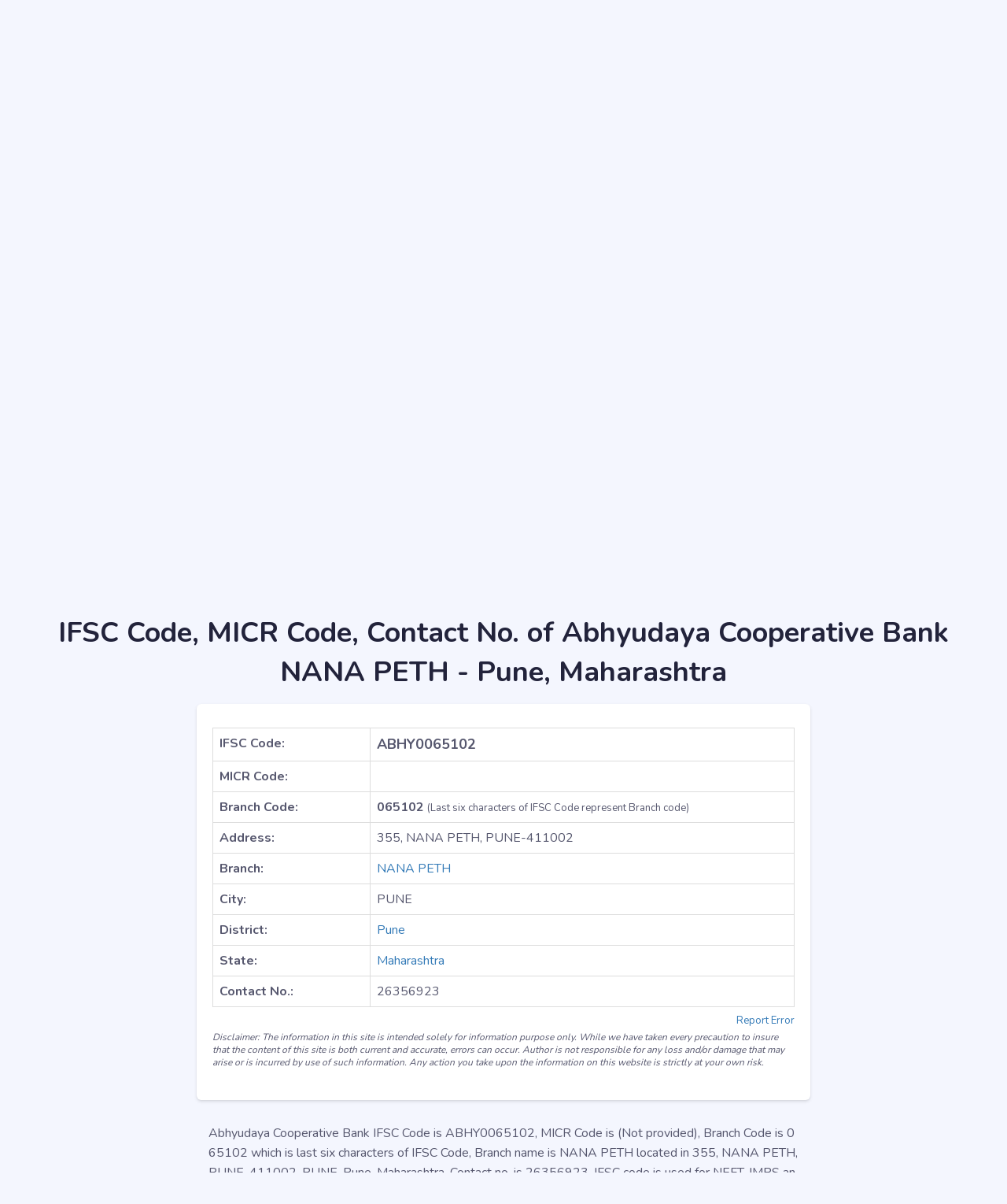

--- FILE ---
content_type: text/html; charset=UTF-8
request_url: https://thebankingtime.com/ifsc-code/abhyudaya-cooperative-bank/maharashtra/pune/nana-peth-branch-065102
body_size: 8824
content:
<!DOCTYPE html><html class="no-js" lang="en-IN"><head> <link rel="preconnect" href="https://fonts.gstatic.com" crossorigin> <link rel="preload " as="style" href="https://thebankingtime.com/assets/style.css"><title>Abhyudaya Cooperative Bank NANA PETH IFSC Code, MICR Code, Contact No. - Pune, Maharashtra</title><meta name="description" content="Abhyudaya Cooperative Bank NANA PETH Branch IFSC Code, MICR Code (Pune, Maharashtra). IFSC code is used for NEFT, IMPS and RTGS Transactions." /> <meta charset="utf-8"> <meta http-equiv="x-ua-compatible" content="ie=edge"> <meta name="viewport" content="width=device-width, initial-scale=1.0"> <style> body{background-color: #f4f6fe;}h1{font-family:inherit;font-weight:500;line-height:1.1;color:inherit;font-display:swap}h1{margin-top:20px;margin-bottom:10px}@-ms-viewport{width:device-width}@media only screen and (max-width:767px){body{font-size:14px}.page-title{font-size:26px}.section-padding-top{padding-top:80px}.navbar-toggle{border-color:transparent}.navbar-toggle .icon-bar{background-color:#6858db;border-radius:0}.mainmenu-area #mainmenu{overflow-y:auto;max-height:80vh}.mainmenu-area ul.nav.navbar-nav li{display:block}.navbar-brand{padding:8px 0 0 10px}}h1{margin:0 0 15px;font-weight:700;line-height:1.4em;color:#22233b}html{font-family:sans-serif;-webkit-text-size-adjust:100%;-ms-text-size-adjust:100%;font-display:swap}h1{margin:.67em 0;font-size:2em}button,select{margin:0;font:inherit;color:inherit}button::-moz-focus-inner{padding:0;border:0}*{-webkit-box-sizing:border-box;-moz-box-sizing:border-box;box-sizing:border-box}:after,:before{-webkit-box-sizing:border-box;-moz-box-sizing:border-box;box-sizing:border-box}html{font-size:10px}body{font-family:'Nunito',Arial,sans-serif;font-size:14px;line-height:1.42857143;color:#333;font-display:swap}button,select{font-family:inherit;font-size:inherit;line-height:inherit;font-display:swap}a{color:#337ab7;text-decoration:none}h1,h3{font-family:inherit;font-weight:500;line-height:1.1;color:inherit;font-display:swap}h1,h3{margin-top:20px;margin-bottom:10px}h1{font-size:36px}h3{font-size:24px}p{margin:0 0 10px}.text-center{text-align:center}ul{margin-top:0;margin-bottom:10px}.container{padding-right:15px;padding-left:15px;margin-right:auto;margin-left:auto}@media (min-width:768px){.container{width:750px}}@media (min-width:992px){.container{width:970px}}@media (min-width:1200px){.container{width:1170px}}.row{margin-right:-15px;margin-left:-15px}.col-md-8,.col-xs-12{position:relative;min-height:1px;padding-right:15px;padding-left:15px}.col-xs-12{float:left}.col-xs-12{width:100%}@media (min-width:992px){.col-md-8{float:left}.col-md-8{width:66.66666667%}.col-md-offset-2{margin-left:16.66666667%}}.collapse{display:none}.nav{padding-left:0;margin-bottom:0;list-style:none}.nav>li{position:relative;display:block}.nav>li>a{position:relative;display:block;padding:10px 15px}.navbar{position:relative;min-height:50px;margin-bottom:20px;border:1px solid transparent}.navbar-collapse{padding-right:15px;padding-left:15px;overflow-x:visible;-webkit-overflow-scrolling:touch;border-top:1px solid transparent;-webkit-box-shadow:inset 0 1px 0 rgba(255,255,255,.1);box-shadow:inset 0 1px 0 rgba(255,255,255,.1)}.container>.navbar-collapse,.container>.navbar-header{margin-right:-15px;margin-left:-15px}.navbar-brand{float:left;height:50px;padding:15px;font-size:18px;line-height:20px}@media (min-width:768px){.navbar{border-radius:4px}.navbar-header{float:left}.navbar-collapse{width:auto;border-top:0;-webkit-box-shadow:none;box-shadow:none}.navbar-collapse.collapse{display:block!important;height:auto!important;padding-bottom:0;overflow:visible!important}.container>.navbar-collapse,.container>.navbar-header{margin-right:0;margin-left:0}.navbar>.container .navbar-brand{margin-left:-15px}.navbar-toggle{display:none}}.navbar-toggle{position:relative;float:right;padding:9px 10px;margin-top:8px;margin-right:15px;margin-bottom:8px;background-color:transparent;background-image:none;border:1px solid transparent;border-radius:4px}.navbar-toggle .icon-bar{display:block;width:22px;height:2px;border-radius:1px}.navbar-toggle .icon-bar+.icon-bar{margin-top:4px}.navbar-nav{margin:7.5px -15px}.navbar-nav>li>a{padding-top:10px;padding-bottom:10px;line-height:20px}@media (min-width:768px){.navbar-nav{float:left;margin:0}.navbar-nav>li{float:left}.navbar-nav>li>a{padding-top:15px;padding-bottom:15px}.navbar-right{float:right!important;margin-right:-15px}}.container:after,.container:before,.nav:after,.nav:before,.navbar-collapse:after,.navbar-collapse:before,.navbar-header:after,.navbar-header:before,.navbar:after,.navbar:before,.row:after,.row:before{display:table;content:" "}.container:after,.nav:after,.navbar-collapse:after,.navbar-header:after,.navbar:after,.row:after{clear:both}*{outline:0}html{font-family:sans-serif;-ms-text-size-adjust:100%;-webkit-text-size-adjust:100%;font-display:swap}body{margin:0}nav,section{display:block}a{background-color:transparent}h1{font-size:2em;margin:.67em 0}button,select{color:inherit;font:inherit;margin:0}button{overflow:visible}button,select{text-transform:none}button{-webkit-appearance:button}button::-moz-focus-inner{border:0;padding:0}[class|=space]{display:block;width:100%;overflow:hidden}.space-60{height:60px}@media only screen and (min-width:768px) and (max-width:991px){body{font-size:14px}.section-padding{padding-top:80px;padding-bottom:80px}.section-padding-top{padding-top:80px}.navbar-toggle{border-color:transparent}.navbar-toggle .icon-bar{background-color:#6858db;border-radius:0}}@media only screen and (max-width:767px){body{font-size:14px}.page-title{font-size:26px}.section-padding{padding-top:80px;padding-bottom:80px}.section-padding-top{padding-top:80px}.navbar-toggle{border-color:transparent}.navbar-toggle .icon-bar{background-color:#6858db;border-radius:0}.mainmenu-area #mainmenu{overflow-y:auto;max-height:80vh}.mainmenu-area ul.nav.navbar-nav li{display:block}.navbar-brand{padding:8px 0 0 10px}}a{text-decoration:none;outline:0}h1,h3{margin:0 0 15px;font-weight:700;line-height:1.4em;color:#22233b}body,html{height:100%}body{font-family:'Nunito',Arial,sans-serif;font-weight:400;font-size:16px;line-height:1.6em;color:#56576e;font-display:swap}/*.section-padding-top{padding-top:120px}*/.section-padding{padding-top:120px;padding-bottom:120px}.page-title{font-weight:700;font-size:36px;}.mainmenu-area{width:100%;height:auto;border-radius:0;border-bottom:1px solid transparent;z-index:99999;padding-top:15px;padding-bottom:15px;background-color:#f4f6fe}.mainmenu-area ul.nav.navbar-nav{float:none;display:block;text-align:center}.mainmenu-area ul.nav.navbar-nav li{float:none;display:inline-block}.mainmenu-area ul.nav.navbar-nav>li>a{background:0 0;font-weight:600;font-size:16px;color:#56576e;padding:20px 15px}.form_control{width:100%;padding:18px 20px;border-radius:6px;border:1px solid #d2d2db;margin-bottom:30px;outline:0}.single-faq{background-color:rgba(236,234,251,.3);padding:30px 20px;margin-bottom:30px;border-radius:6px}.navbar-brand{font-size:25px;margin-top:4px}.navbar-brand:visited{color:#56576e} .section-start{padding-top:50px;}.navbar-brand{font-weight:700;color:#385be1}.wb {word-break: break-all;} .color1{background-color:#173f5f;}.color2{background-color:#20639b;}.color3{background-color:#3caea3;}.color4{background-color:#8f2d56;}.color5{background-color:#dd6e42;}.color6{background-color:#db3a34;}.color7{background-color:#6a4c93;}.color8{background-color:#867AE3;}</style><link href="https://fonts.googleapis.com/css2?family=Nunito:wght@300;400;500;700&display=swap" rel="stylesheet"> <link rel="stylesheet" href="https://thebankingtime.com/assets/css/bootstrap.min.css"> <link rel="stylesheet" href="https://thebankingtime.com/assets/css/normalize.css"> <link rel="stylesheet" href="https://thebankingtime.com/assets/css/responsive.css"> <!--[if lt IE 9]> <script src="//oss.maxcdn.com/html5shiv/3.7.2/html5shiv.min.js"></script> <script src="//oss.maxcdn.com/respond/1.4.2/respond.min.js"></script> <![endif]--> <link rel="stylesheet" href="https://thebankingtime.com/assets/style.css"><link rel="apple-touch-icon" sizes="180x180" href="https://thebankingtime.com/assets/images/favicons/apple-touch-icon.png"><link rel="icon" type="image/png" sizes="32x32" href="https://thebankingtime.com/assets/images/favicons/favicon-32x32.png"><link rel="icon" type="image/png" sizes="16x16" href="https://thebankingtime.com/assets/images/favicons/favicon-16x16.png"> <link rel="canonical" href="https://thebankingtime.com/ifsc-code/abhyudaya-cooperative-bank/maharashtra/pune/nana-peth-branch-065102" /><meta name="apple-mobile-web-app-title" content='https://thebankingtime.com/'/><script defer src="https://thebankingtime.com/assets/js/vendor/jquery-3.5.1.min.js" type="387bf7a7e115fbf7464b3ed1-text/javascript"></script></head><body data-spy="scroll" data-target=".mainmenu-area"> <!-- Main-Menu-Area --> <nav class="mainmenu-area" data-offset-top="200"> <div class="container"> <div class="navbar-header"> <button type="button" class="navbar-toggle" data-toggle="collapse" data-target="#mainmenu"> <span class="icon-bar"></span> <span class="icon-bar"></span> <span class="icon-bar"></span> </button> <a class="navbar-brand" href="https://thebankingtime.com/" style="color:#385be1">TheBanking<span style="color:#EFA00B">Time</span></a> </div> <div class="collapse navbar-collapse" id="mainmenu"> <ul class="nav navbar-nav navbar-right"> <li ><a href="https://thebankingtime.com/">Home</a></li> <li ><a href="https://thebankingtime.com/calculators">EMI Calculators</a></li> <li class="active"><a href="https://thebankingtime.com/ifsc-code">Find IFSC Code</a></li> <li ><a href="https://thebankingtime.com/s/ifsc-code">Search By IFSC Code</a></li> <li ><a href="https://thebankingtime.com/s/micr-code">Search By MICR Code</a></li> <li ><a href="https://thebankingtime.com/list-of-banks-in-india">Bank Lists</a></li> </ul> </div> </div> </nav><section class="section-padding-top section-start"><div class="container"><div class="row"><div class="col-xs-12 text-center"><h1 class="page-title">Abhyudaya Cooperative Bank NANA PETH IFSC Code, MICR Code, Contact No. - Pune, Maharashtra</h1><p>Abhyudaya Cooperative Bank NANA PETH Branch IFSC Code, MICR Code (Pune, Maharashtra). IFSC code is used for NEFT, IMPS and RTGS Transactions.</p><div class="space-60"></div></div></div><div class="row"> <div class="col-xs-12 col-md-8 col-md-offset-2 single-faq"> <form id="ifsc"> <div class="form_group"> <select name="bank" class="form_control"> <option value="">(select bank)</option> <option value="abhyudaya-cooperative-bank" selected>Abhyudaya Cooperative Bank</option> <option value="ahmedabad-mercantile-cooperative-bank" >Ahmedabad Mercantile Cooperative Bank</option> <option value="ahmednagar-merchants-cooperative-bank-limited" >Ahmednagar Merchants Cooperative Bank Limited</option> <option value="airtel-payments-bank-limited" >Airtel Payments Bank Limited</option> <option value="akola-janata-commercial-cooperative-bank" >Akola Janata Commercial Cooperative Bank</option> <option value="almora-urban-cooperative-bank-limited" >Almora Urban Cooperative Bank Limited</option> <option value="ambarnath-jaihind-cooperative-bank-limited-ambarnath" >Ambarnath Jaihind Cooperative Bank Limited, Ambarnath</option> <option value="andhra-bank" >Andhra Bank</option> <option value="andhra-pradesh-grameena-vikas-bank" >Andhra Pradesh Grameena Vikas Bank</option> <option value="andhra-pragathi-grameena-bank" >Andhra Pragathi Grameena Bank</option> <option value="apna-sahakari-bank-limited" >Apna Sahakari Bank Limited</option> <option value="arvind-sahakari-bank-ltd" >Arvind Sahakari Bank Ltd</option> <option value="au-small-finance-bank-limited" >AU Small Finance Bank Limited</option> <option value="australia-and-new-zealand-banking-group-limited" >Australia and New Zealand Banking Group Limited</option> <option value="axis-bank" >Axis Bank</option> <option value="bandhan-bank-limited" >Bandhan Bank Limited</option> <option value="bank-of-america" >Bank of America</option> <option value="bank-of-bahrein-and-kuwait" >Bank of Bahrein and Kuwait</option> <option value="bank-of-baroda" >Bank of Baroda</option> <option value="bank-of-ceylon" >Bank of Ceylon</option> <option value="bank-of-india" >Bank of India</option> <option value="bank-of-maharashtra" >Bank of Maharashtra</option> <option value="barclays-bank" >Barclays Bank</option> <option value="bassein-catholic-cooperative-bank-limited" >Bassein Catholic Cooperative Bank Limited</option> <option value="bhagini-nivedita-sahakari-bank-limited-pune" >Bhagini Nivedita Sahakari Bank Limited, Pune</option> <option value="bharat-cooperative-bank-mumbai-limited" >Bharat Cooperative Bank Mumbai Limited</option> <option value="bnp-paribas-bank" >BNP Paribas Bank</option> <option value="bombay-mercantile-cooperative-bank-ltd" >Bombay Mercantile Cooperative Bank Ltd</option> <option value="canara-bank" >Canara Bank</option> <option value="capital-small-finance-bank-limited" >Capital Small Finance Bank Limited</option> <option value="central-bank-of-india" >Central Bank of India</option> <option value="citi-bank" >CITI Bank</option> <option value="citizen-credit-cooperative-bank-limited" >Citizen Credit Cooperative Bank Limited</option> <option value="coastal-local-area-bank-ltd" >Coastal Local Area Bank Ltd</option> <option value="corporation-bank" >Corporation Bank</option> <option value="credit-agricole-corporate-and-investment-bank" >Credit Agricole Corporate and Investment Bank</option> <option value="credit-suisse-ag" >Credit Suisse AG</option> <option value="csb-bank-limited" >CSB Bank Limited</option> <option value="ctbc-bank-co-limited" >CTBC Bank Co Limited</option> <option value="dbs-bank-india-limited" >DBS Bank India Limited</option> <option value="dena-bank" >Dena Bank</option> <option value="deposit-insurance-and-credit-guarantee-corporation" >Deposit Insurance and Credit Guarantee Corporation</option> <option value="deustche-bank" >Deustche Bank</option> <option value="dhanalakshmi-bank" >Dhanalakshmi Bank</option> <option value="dmk-jaoli-bank" >DMK Jaoli Bank</option> <option value="doha-bank-qsc" >Doha Bank QSC</option> <option value="dombivli-nagari-sahakari-bank-limited" >Dombivli Nagari Sahakari Bank Limited</option> <option value="durgapur-steel-peoples-cooperative-bank-limited" >Durgapur Steel Peoples Cooperative Bank Limited</option> <option value="emirates-nbd-bank-p-j-s-c" >Emirates NBD Bank P J S C</option> <option value="equitas-small-finance-bank-limited" >Equitas Small Finance Bank Limited</option> <option value="esaf-small-finance-bank-limited" >Esaf Small Finance Bank Limited</option> <option value="export-import-bank-of-india" >Export Import Bank of India</option> <option value="federal-bank" >Federal Bank</option> <option value="fino-payments-bank" >FINO Payments Bank</option> <option value="first-abu-dhabi-bank-pjsc" >First Abu Dhabi Bank PJSC</option> <option value="firstrand-bank-limited" >Firstrand Bank Limited</option> <option value="g-p-parsik-bank" >G P Parsik Bank</option> <option value="gs-mahanagar-cooperative-bank-limited-mumbai" >GS Mahanagar Cooperative Bank Limited, Mumbai</option> <option value="haryana-state-cooperative-bank" >Haryana State Cooperative Bank</option> <option value="hdfc-bank" >HDFC Bank</option> <option value="himachal-pradesh-state-cooperative-bank-limited" >Himachal Pradesh State Cooperative Bank Limited</option> <option value="hsbc-bank" >HSBC Bank</option> <option value="icici-bank-limited" >ICICI Bank Limited</option> <option value="idbi-bank" >IDBI Bank</option> <option value="idfc-first-bank-limited" >IDFC First Bank Limited</option> <option value="idukki-district-cooperative-bank-limited" >Idukki District Cooperative Bank Limited</option> <option value="india-post-payment-bank" >India Post Payment Bank</option> <option value="indian-bank" >Indian Bank</option> <option value="indian-overseas-bank" >Indian Overseas Bank</option> <option value="indusind-bank" >Indusind Bank</option> <option value="industrial-and-commercial-bank-of-china-limited" >Industrial and Commercial Bank of China Limited</option> <option value="industrial-bank-of-korea" >Industrial Bank of Korea</option> <option value="irinjalakuda-town-cooperative-bank-limited" >Irinjalakuda Town Cooperative Bank Limited</option> <option value="jalgaon-janata-sahkari-bank-limited" >Jalgaon Janata Sahkari Bank Limited</option> <option value="jammu-and-kashmir-bank-limited" >Jammu and Kashmir Bank Limited</option> <option value="jana-small-finance-bank-limited" >Jana Small Finance Bank Limited</option> <option value="janakalyan-sahakari-bank-limited" >Janakalyan Sahakari Bank Limited</option> <option value="janaseva-sahakari-bank-borivli-limited" >Janaseva Sahakari Bank (Borivli) Limited</option> <option value="janaseva-sahakari-bank-limited" >Janaseva Sahakari Bank Limited</option> <option value="janata-sahakari-bank-limited-pune" >Janata Sahakari Bank Limited (Pune)</option> <option value="janatha-seva-cooperative-bank-ltd" >Janatha Seva Cooperative Bank Ltd</option> <option value="jio-payments-bank-limited" >Jio Payments Bank Limited</option> <option value="jp-morgan-chase-bank-na" >JP Morgan Chase Bank NA</option> <option value="kallappanna-awade-ichalkaranji-janata-sahakari-bank-limited" >Kallappanna Awade Ichalkaranji Janata Sahakari Bank Limited</option> <option value="kalupur-commercial-cooperative-bank" >Kalupur Commercial Cooperative Bank</option> <option value="kalyan-janata-sahakari-bank-limited" >Kalyan Janata Sahakari Bank Limited</option> <option value="karnataka-gramin-bank" >Karnataka Gramin Bank</option> <option value="karnataka-vikas-grameena-bank" >Karnataka Vikas Grameena Bank</option> <option value="keb-hana-bank" >KEB Hana Bank</option> <option value="kerala-gramin-bank" >Kerala Gramin Bank</option> <option value="kookmin-bank" >Kookmin Bank</option> <option value="kotak-mahindra-bank-limited" >Kotak Mahindra Bank Limited</option> <option value="kozhikode-district-cooperative-bank-limited" >Kozhikode District Cooperative Bank Limited</option> <option value="krung-thai-bank-pcl" >Krung Thai Bank PCL</option> <option value="laxmi-vilas-bank" >Laxmi Vilas Bank</option> <option value="maharashtra-gramin-bank" >Maharashtra Gramin Bank</option> <option value="maharashtra-state-cooperative-bank" >Maharashtra State Cooperative Bank</option> <option value="mahesh-sahakari-bank-limited-pune" >Mahesh Sahakari Bank Limited Pune</option> <option value="mashreqbank-psc" >MashreqBank PSC</option> <option value="mizuho-bank-limited" >Mizuho Bank Limited</option> <option value="model-co-operative-bank-ltd" >Model Co-operative Bank Ltd</option> <option value="mufg-bank-limited" >MUFG Bank Limited</option> <option value="nagar-urban-cooperative-bank" >Nagar Urban Cooperative Bank</option> <option value="nagpur-nagarik-sahakari-bank-limited" >Nagpur Nagarik Sahakari Bank Limited</option> <option value="national-bank-for-agriculture-and-rural-development" >National Bank for Agriculture and Rural Development</option> <option value="nav-jeevan-cooperative-bank-limited" >Nav Jeevan Cooperative Bank Limited</option> <option value="new-india-cooperative-ban-limited" >New India Cooperative Ban Limited</option> <option value="nkgsb-cooperative-bank-limited" >NKGSB Cooperative Bank Limited</option> <option value="north-east-small-finance-bank-limited" >North East Small Finance Bank Limited</option> <option value="nsdl-payments-bank-limited" >NSDL Payments Bank Limited</option> <option value="oriental-bank-of-commerce" >Oriental Bank of Commerce</option> <option value="paytm-payments-bank-limited" >Paytm Payments Bank Limited</option> <option value="prime-cooperative-bank-limited" >Prime Cooperative Bank Limited</option> <option value="pt-bank-maybank-indonesia-tbk" >PT Bank Maybank Indonesia TBK</option> <option value="punjab-and-maharashtra-cooperative-bank-limited" >Punjab and Maharashtra Cooperative Bank Limited</option> <option value="punjab-and-sind-bank" >Punjab and Sind Bank</option> <option value="punjab-national-bank" >Punjab National Bank</option> <option value="qatar-national-bank-saq" >Qatar National Bank SAQ</option> <option value="rabobank-international" >Rabobank International</option> <option value="rajarambapu-sahakari-bank-limited" >Rajarambapu Sahakari Bank Limited</option> <option value="rajasthan-marudhara-gramin-bank" >Rajasthan Marudhara Gramin Bank</option> <option value="rajgurunagar-sahakari-bank-limited" >Rajgurunagar Sahakari Bank Limited</option> <option value="rajkot-nagarik-sahakari-bank-limited" >Rajkot Nagarik Sahakari Bank Limited</option> <option value="rbl-bank-limited" >RBL Bank Limited</option> <option value="reserve-bank-of-india" >Reserve Bank of India</option> <option value="sahebrao-deshmukh-cooperative-bank-limited" >Sahebrao Deshmukh Cooperative Bank Limited</option> <option value="samarth-sahakari-bank-limited" >Samarth Sahakari Bank Limited</option> <option value="sant-sopankaka-sahakari-bank-limited" >Sant Sopankaka Sahakari Bank Limited</option> <option value="saraspur-nagrik-cooperative-bank-limited-saraspur" >Saraspur Nagrik Cooperative Bank Limited, Saraspur</option> <option value="saraswat-cooperative-bank-limited" >Saraswat Cooperative Bank Limited</option> <option value="sber-bank" >SBER Bank</option> <option value="sbm-bank-india-limited" >SBM Bank India Limited</option> <option value="shikshak-sahakari-bank-limited" >Shikshak Sahakari Bank Limited</option> <option value="shinhan-bank" >Shinhan Bank</option> <option value="shivalik-mercantile-cooperative-bank-limited" >Shivalik Mercantile Cooperative Bank Limited</option> <option value="shri-chhatrapati-rajashri-shahu-urban-cooperative-bank-limited" >Shri Chhatrapati Rajashri Shahu Urban Cooperative Bank Limited</option> <option value="shri-veershaiv-cooperative-bank-limited" >Shri Veershaiv Cooperative Bank Limited</option> <option value="sir-m-visvesvaraya-cooperative-bank-limited" >Sir M Visvesvaraya Cooperative Bank Limited</option> <option value="societe-generale" >Societe Generale</option> <option value="solapur-janata-sahkari-bank-limited" >Solapur Janata Sahkari Bank Limited</option> <option value="south-indian-bank" >South Indian Bank</option> <option value="sree-charan-souhardha-co-operative-bank-ltd" >Sree Charan Souhardha Co Operative Bank Ltd</option> <option value="standard-chartered-bank" >Standard Chartered Bank</option> <option value="state-bank-of-india" >State Bank of India</option> <option value="suco-souharda-sahakari-bank-limited" >Suco Souharda Sahakari Bank Limited</option> <option value="surat-national-cooperative-bank-limited" >Surat National Cooperative Bank Limited</option> <option value="suryoday-small-finance-bank-limited" >Suryoday Small Finance Bank Limited</option> <option value="sutex-cooperative-bank-limited" >Sutex Cooperative Bank Limited</option> <option value="syndicate-bank" >Syndicate Bank</option> <option value="tamilnad-mercantile-bank-limited" >Tamilnad Mercantile Bank Limited</option> <option value="telangana-state-coop-apex-bank" >Telangana State Coop Apex Bank</option> <option value="textile-traders-cooperative-bank-limited" >Textile Traders Cooperative Bank Limited</option> <option value="the-a-p-mahesh-cooperative-urban-bank-limited" >The A.P. Mahesh Cooperative Urban Bank Limited</option> <option value="the-akola-district-central-cooperative-bank" >The Akola District Central Cooperative Bank</option> <option value="the-andhra-pradesh-state-coop-bank-limited" >The Andhra Pradesh State Coop Bank Limited</option> <option value="the-bank-of-nova-scotia" >The Bank of Nova Scotia</option> <option value="the-baramati-sahakari-bank-limited" >The Baramati Sahakari Bank Limited</option> <option value="the-cosmos-cooperative-bank-limited" >The Cosmos Cooperative Bank Limited</option> <option value="the-delhi-state-cooperative-bank-limited" >The Delhi State Cooperative Bank Limited</option> <option value="the-gadchiroli-district-central-cooperative-bank-limited" >The Gadchiroli District Central Cooperative Bank Limited</option> <option value="the-greater-bombay-cooperative-bank-limited" >The Greater Bombay Cooperative Bank Limited</option> <option value="the-gujarat-state-cooperative-bank-limited" >The Gujarat State Cooperative Bank Limited</option> <option value="the-hasti-cooperative-bank-limited" >The HASTI Cooperative Bank Limited</option> <option value="the-jalgaon-peoples-cooperative-bank" >The Jalgaon Peoples Cooperative Bank</option> <option value="the-kangra-central-cooperative-bank-limited" >The Kangra Central Cooperative Bank Limited</option> <option value="the-kangra-cooperative-bank-limited" >The Kangra Cooperative Bank Limited</option> <option value="the-karad-urban-cooperative-bank-limited" >The Karad Urban Cooperative Bank Limited</option> <option value="the-kerala-state-cooperative-bank-limited" >The Kerala State Cooperative Bank Limited</option> <option value="the-kolhapur-urban-co-op-bank-ltd" >The Kolhapur Urban Co-op Bank Ltd</option> <option value="the-kurmanchal-nagar-sahkari-bank-limited" >The Kurmanchal Nagar Sahkari Bank Limited</option> <option value="the-malkapur-urban-cooperative-bank-limited-malkapur" >The Malkapur Urban Cooperative Bank Limited, Malkapur</option> <option value="the-mehsana-urban-cooperative-bank-limited" >The Mehsana Urban Cooperative Bank Limited</option> <option value="the-mumbai-district-central-cooperative-bank-limited" >The Mumbai District Central Cooperative Bank Limited</option> <option value="the-municipal-cooperative-bank-limited-mumbai" >The Municipal Cooperative Bank Limited, Mumbai</option> <option value="the-muslim-cooperative-bank-limited" >The Muslim Cooperative Bank Limited</option> <option value="the-nainital-bank-limited" >The Nainital Bank Limited</option> <option value="the-nasik-merchants-cooperative-bank-limited" >The Nasik Merchants Cooperative Bank Limited</option> <option value="the-navnirman-cooperative-bank-limited" >The Navnirman Cooperative Bank Limited</option> <option value="the-nawanagar-cooperative-bank-ltd" >The Nawanagar Cooperative Bank Ltd</option> <option value="the-nilambur-cooperative-urban-bank-limited-nilambur" >The Nilambur Cooperative Urban Bank Limited, Nilambur</option> <option value="the-odisha-state-cooperative-bank-limited" >The Odisha State Cooperative Bank Limited</option> <option value="the-punjab-state-cooperative-bank-ltd" >The Punjab State Cooperative Bank Ltd</option> <option value="the-pusad-urban-cooperative-bank-limited-pusad" >The Pusad Urban Cooperative Bank Limited, Pusad</option> <option value="the-rajasthan-state-cooperative-bank-limited" >The Rajasthan State Cooperative Bank Limited</option> <option value="the-seva-vikas-cooperative-bank-limited" >The Seva Vikas Cooperative Bank Limited</option> <option value="the-shamrao-vithal-cooperative-bank-limited" >The Shamrao Vithal Cooperative Bank Limited</option> <option value="the-sindhudurg-district-central-coop-bank-limited" >The Sindhudurg District Central Coop Bank Limited</option> <option value="the-surath-peoples-cooperative-bank-limited" >The Surath Peoples Cooperative Bank Limited</option> <option value="the-thane-bharat-sahakari-bank-limited" >The Thane Bharat Sahakari Bank Limited</option> <option value="the-thane-district-central-cooperative-bank-limited" >The Thane District Central Cooperative Bank Limited</option> <option value="the-udaipur-urban-cooperative-bank-limited" >The Udaipur Urban Cooperative Bank Limited</option> <option value="the-varachha-cooperative-bank-limited" >The Varachha Cooperative Bank Limited</option> <option value="the-vijay-cooperative-bank-limited" >The Vijay Cooperative Bank Limited</option> <option value="the-vishweshwar-sahakari-bank-limited" >The Vishweshwar Sahakari Bank Limited</option> <option value="the-west-bengal-state-cooperative-bank-limited" >The West Bengal State Cooperative Bank Limited</option> <option value="the-zoroastrian-cooperative-bank-limited" >The Zoroastrian Cooperative Bank Limited</option> <option value="thrissur-district-cooperative-bank-limited" >Thrissur District Cooperative Bank Limited</option> <option value="tjsb-sahakari-bank-limited" >TJSB Sahakari Bank Limited</option> <option value="tumkur-grain-merchants-cooperative-bank-limited" >Tumkur Grain Merchants Cooperative Bank Limited</option> <option value="uco-bank" >UCO Bank</option> <option value="union-bank-of-india" >Union Bank of India</option> <option value="united-bank-of-india" >United Bank of India</option> <option value="utkarsh-small-finance-bank" >Utkarsh Small Finance Bank</option> <option value="uttar-pradesh-cooperative-bank-limited" >Uttar Pradesh Cooperative Bank Limited</option> <option value="vasai-janata-sahakari-bank-limited" >Vasai Janata Sahakari Bank Limited</option> <option value="vasai-vikas-sahakari-bank-limited" >Vasai Vikas Sahakari Bank Limited</option> <option value="vijaya-bank" >Vijaya Bank</option> <option value="woori-bank" >Woori Bank</option> <option value="yes-bank" >Yes Bank</option> <option value="zila-sahkari-bank-limited-ghaziabad" >Zila Sahkari Bank Limited Ghaziabad</option> </select> </div> <div class="form_group"> <select name="state" class="form_control"> <option value="">(select state)</option> <option value="gujarat" >Gujarat</option> <option value="karnataka" >Karnataka</option> <option value="maharashtra" selected>Maharashtra</option> </select> </div> <div class="form_group"> <select name="district" class="form_control"> <option value="">(select district)</option> <option value="ahmednagar" >Ahmednagar</option> <option value="aurangabad" >Aurangabad</option> <option value="mumbai-city" >Mumbai City</option> <option value="nagpur" >Nagpur</option> <option value="nanded" >Nanded</option> <option value="nashik" >Nashik</option> <option value="pune" selected>Pune</option> <option value="raigad" >Raigad</option> <option value="sindhudurg" >Sindhudurg</option> <option value="thane" >Thane</option> </select> </div> <div class="form_group"> <select name="branch" class="form_control"> <option value="">(select branch)</option> <option value="baner-road-branch-065107" >BANER ROAD</option> <option value="chakan-branch-065116" >CHAKAN BRANCH</option> <option value="dabhade-talegaon-branch-065122" >DABHADE TALEGAON</option> <option value="deccan-gymkhana-branch-065111" >DECCAN GYMKHANA</option> <option value="dhankawadi-branch-065108" >DHANKAWADI</option> <option value="laxmi-road-branch-065103" >LAXMI ROAD</option> <option value="nana-peth-branch-065102" selected>NANA PETH</option> <option value="paud-phata-branch-065106" >PAUD PHATA</option> <option value="pimpri-branch-065105" >PIMPRI</option> <option value="sinhagad-road-branch-065110" >SINHAGAD ROAD</option> <option value="wagholi-branch-065109" >WAGHOLI</option> <option value="yerwada-branch-065104" >YERWADA</option> </select> </div> </form></div></div></div></section><section class="section-padding-bottom" id="result"><div class="container"><div class="row"><div class="col-xs-12 text-center"><h2 class="page-title">IFSC Code, MICR Code, Contact No. of Abhyudaya Cooperative Bank NANA PETH - Pune, Maharashtra</h2></div></div><div class="row"><div class="col-xs-12 col-md-8 col-md-offset-2 single-faq"><table class="table table-bordered table-hover bg-white mb-5"><tr><th>IFSC Code:</th><td class="text-high"><strong>ABHY0065102</strong></td></tr><tr><th>MICR Code:</th><td></td></tr><tr><th>Branch Code:</th><td class="wb"><strong>065102</strong> <span class="f-13">(Last six characters of IFSC Code represent Branch code)</span></td></tr><tr><th>Address:</th><td class="wb">355, NANA PETH, PUNE-411002</td></tr><tr><th>Branch:</th><td class="wb"><a href="https://thebankingtime.com/ifsc-code/abhyudaya-cooperative-bank/maharashtra/pune/nana-peth-branch-065102">NANA PETH</a></td></tr><tr><th>City:</th><td class="wb">PUNE</td></tr><tr><th>District:</th><td><a href="https://thebankingtime.com/ifsc-code/abhyudaya-cooperative-bank/maharashtra/pune">Pune</a></td></tr><tr><th>State:</th><td><a href="https://thebankingtime.com/ifsc-code/abhyudaya-cooperative-bank/maharashtra">Maharashtra</a></td></tr><tr><th>Contact No.:</th><td class="wb">26356923</td></tr></table><p class="f-13"><a href="https://thebankingtime.com/contact" class="pull-right">Report Error</a></p><div class="clearfix"></div><p class="disclaimer">Disclaimer: The information in this site is intended solely for information purpose only. While we have taken every precaution to insure that the content of this site is both current and accurate, errors can occur. Author is not responsible for any loss and/or damage that may arise or is incurred by use of such information. Any action you take upon the information on this website is strictly at your own risk.</p></div><div class="col-xs-12 col-md-8 col-md-offset-2 wb">Abhyudaya Cooperative Bank IFSC Code is ABHY0065102, MICR Code is (Not provided), Branch Code is 065102 which is last six characters of IFSC Code, Branch name is NANA PETH located in 355, NANA PETH, PUNE-411002,	PUNE,	Pune, Maharashtra, Contact no. is 26356923. IFSC code is used for NEFT, IMPS and RTGS Transactions.</div></div></div></section><section class="section-padding-top"><div class="container"><div class="row"><div class="col-xs-12 text-center"><h3 class="page-title">Other Abhyudaya Cooperative Bank Branches at Pune, Maharashtra</h3><p>Select branch to view IFSC Code, MICR Code, Contact No. and Address</p><div class="space-60"></div></div></div><div class="row"><div class="col-xs-12 col-md-8 col-md-offset-2 single-faq wb"><a href="https://thebankingtime.com/ifsc-code/abhyudaya-cooperative-bank/maharashtra/pune/baner-road-branch-065107" class="text-block">BANER ROAD</a><a href="https://thebankingtime.com/ifsc-code/abhyudaya-cooperative-bank/maharashtra/pune/chakan-branch-065116" class="text-block">CHAKAN BRANCH</a><a href="https://thebankingtime.com/ifsc-code/abhyudaya-cooperative-bank/maharashtra/pune/dabhade-talegaon-branch-065122" class="text-block">DABHADE TALEGAON</a><a href="https://thebankingtime.com/ifsc-code/abhyudaya-cooperative-bank/maharashtra/pune/deccan-gymkhana-branch-065111" class="text-block">DECCAN GYMKHANA</a><a href="https://thebankingtime.com/ifsc-code/abhyudaya-cooperative-bank/maharashtra/pune/dhankawadi-branch-065108" class="text-block">DHANKAWADI</a><a href="https://thebankingtime.com/ifsc-code/abhyudaya-cooperative-bank/maharashtra/pune/laxmi-road-branch-065103" class="text-block">LAXMI ROAD</a><a href="https://thebankingtime.com/ifsc-code/abhyudaya-cooperative-bank/maharashtra/pune/nana-peth-branch-065102" class="text-block">NANA PETH</a><a href="https://thebankingtime.com/ifsc-code/abhyudaya-cooperative-bank/maharashtra/pune/paud-phata-branch-065106" class="text-block">PAUD PHATA</a><a href="https://thebankingtime.com/ifsc-code/abhyudaya-cooperative-bank/maharashtra/pune/pimpri-branch-065105" class="text-block">PIMPRI</a><a href="https://thebankingtime.com/ifsc-code/abhyudaya-cooperative-bank/maharashtra/pune/sinhagad-road-branch-065110" class="text-block">SINHAGAD ROAD</a><a href="https://thebankingtime.com/ifsc-code/abhyudaya-cooperative-bank/maharashtra/pune/wagholi-branch-065109" class="text-block">WAGHOLI</a><a href="https://thebankingtime.com/ifsc-code/abhyudaya-cooperative-bank/maharashtra/pune/yerwada-branch-065104" class="text-block">YERWADA</a></div></div></div></section><section class="section-padding"><div class="container"><div class="row"><div class="col-xs-12"> <div class="col-xs-12 col-md-10 col-md-offset-1 single-faq"><h2>What is IFSC Code?</h2><p>IFSC code is an alphanumeric code stands for Indian Financial System Code, which is uniquely assigned to each bank branch for the main three payment and settlement systems in India:</p><ol><li>National Electronic Funds Transfer (NEFT)</li><li>Real Time Gross Settlement (RTGS)</li><li>Immediate Payment Service (IMPS)</li></ol><p>IFSC code is represented by 11 digit character, the first 4 characters of the IFSC code represent the name of the bank, the fifth character is 0 reserved for future use, the last 6 numbers represent the branch code of the bank. The very common use of the IFSC Code is to transfer fund using Internet Banking.</p><br /><h2>What is MICR Code?</h2><p>MICR code is short for Magnetic Ink Character Recognition Code is a 9-digit code that identifies the city, bank, and branch, which is found at the bottom of the cheque. With a special machine, MICR codes help faster processing of cheques. MICR code is consists of 3 parts:</p><ol><li>The first 3 digits represent the city code, this code is aligned with the PIN code we use for a postal address in India.</li><li>The next 3 digits represent the bank code.</li><li>The last 3 digits represent the branch code.</li></ol></div></div></div></div></section> <footer class="footer-area"> <div class="container"> <div class="row"><div class="col-xs-12"><hr /><p class="f-13">Disclaimer: The information in this site is intended solely for information purpose only. While we have taken every precaution to insure that the content of this site is both current and accurate, errors can occur. Author is not responsible for any loss and/or damage that may arise or is incurred by use of such information. Any action you take upon the information on this website is strictly at your own risk.</p><hr /></div><div class="col-xs-6"><p class="f-14"><a href="https://thebankingtime.com/contact">Contact Us</a> | <a href="https://thebankingtime.com/page/privacy-policy">Privacy Policy</a></p></div><div class="col-xs-6"><p class="text-right f-14">Copyright 2026, TheBankingTime.com</p></div></div> </div> </footer> <script type="387bf7a7e115fbf7464b3ed1-text/javascript">let d='https://thebankingtime.com/';</script><script defer src="https://thebankingtime.com/assets/js/vendor/bootstrap.min.js" type="387bf7a7e115fbf7464b3ed1-text/javascript"></script> <script defer src="https://thebankingtime.com/assets/js/main.js" type="387bf7a7e115fbf7464b3ed1-text/javascript"></script><!-- Global site tag (gtag.js) - Google Analytics --><script data-cfasync="false" defer src="https://www.googletagmanager.com/gtag/js?id=G-RKVMVNM7WV"></script><script type="387bf7a7e115fbf7464b3ed1-text/javascript"> window.dataLayer = window.dataLayer || []; function gtag(){dataLayer.push(arguments);} gtag('js', new Date()); gtag('config', 'G-RKVMVNM7WV');</script> <script src="/cdn-cgi/scripts/7d0fa10a/cloudflare-static/rocket-loader.min.js" data-cf-settings="387bf7a7e115fbf7464b3ed1-|49" defer></script><script defer src="https://static.cloudflareinsights.com/beacon.min.js/vcd15cbe7772f49c399c6a5babf22c1241717689176015" integrity="sha512-ZpsOmlRQV6y907TI0dKBHq9Md29nnaEIPlkf84rnaERnq6zvWvPUqr2ft8M1aS28oN72PdrCzSjY4U6VaAw1EQ==" data-cf-beacon='{"version":"2024.11.0","token":"a5847acc5a3f43cf8c2c51fa8f6370cc","r":1,"server_timing":{"name":{"cfCacheStatus":true,"cfEdge":true,"cfExtPri":true,"cfL4":true,"cfOrigin":true,"cfSpeedBrain":true},"location_startswith":null}}' crossorigin="anonymous"></script>
</body></html>

--- FILE ---
content_type: text/css
request_url: https://thebankingtime.com/assets/style.css
body_size: 4352
content:
/*-----------------------------------------------------------------------------------
Template Name: New HTML5 Template,
Template URI: http://www.themectg.com
Description: This is html5 template
Author: Themectg
Author URI: http://www.themectg.com
Version: 1.0
-----------------------------------------------------------------------------------
CSS INDEX
===================
1. Google font
2. Theme Default CSS
3. Helpler-Class
4. Mainmenu-Area
5. Header-Area
6. Service-Box
7. Social-Area
   7.1 Counter-Box
8. Network-Area
9. Feature-Area
10. Price-Area
11. FAQ-Area
12. Gallery-Area
13. Team-Area
14. Testimonial-Area
15. Blog-Area
16. Download-Area
17. Footer-Area
18. Social-Menu
19. Subscribe-Form
20. Preloader-Style
21. ScrollToTop
-----------------------------------------------------------------------------------*/

/*-------------------
2. Theme Default CSS
--------------------*/

a {
    text-decoration: none;
    outline: none;
    -webkit-transition: 0.4s;
    -o-transition: 0.4s;
    transition: 0.4s;
    /*color: #56576e;*/
}

input:focus,
button:focus,
a:focus,
a:hover {
    text-decoration: none;
    outline: none;
    color: #385be1;
}

img {
    max-width: 100%;
    height: auto;
}

h1,
h2,
h3,
h4,
h5,
h6 {
    margin: 0 0 15px;
    font-weight: 700;
    line-height: 1.4em;
    color: #22233b;
}

html,
body {
    height: 100%
}

body {
    font-family: 'Nunito',Arial,sans-serif;
    font-weight: 400;
    font-size: 16px;
    line-height: 1.6em;
    color: #56576e;
    font-display: swap;
    background-color: #f4f6fe;
}


/* Remove Chrome Input Field's Unwanted Yellow Background Color */

input:-webkit-autofill,
input:-webkit-autofill:hover,
input:-webkit-autofill:focus {
    -webkit-box-shadow: 0 0 0px 1000px white inset !important;
}

/*-- 3. Helpler-Class --*/

.vcenter {
    position: absolute;
    left: 0;
    width: 100%;
    height: auto;
    top: 50%;
    -webkit-transform: translateY(-50%);
    -ms-transform: translateY(-50%);
    transform: translateY(-50%);
}

.item-center {
    display: -webkit-box;
    display: -ms-flexbox;
    display: flex;
    -ms-flex-wrap: wrap;
    flex-wrap: wrap;
    -webkit-box-align: center;
    -ms-flex-align: center;
    align-items: center;
}

.bg-white {
    background-color: #ffffff;
}

.text-error {
    color: #ff867a;
}

.bttn-icon {
    padding: 15px 50px;
    background-color: #22233b;
    color: #ffffff;
    display: inline-block;
    border-radius: 100px;
    margin-right: 10px;
    -webkit-box-shadow: 0 0 0 0 rgba(0, 0, 0, 0.4);
    box-shadow: 0 0 0 0 rgba(0, 0, 0, 0.4);
}

.bttn-icon:focus,
.bttn-icon:hover {
    color: #ffffff;
    background-color: #6858db;
    -webkit-box-shadow: 0 20px 40px -15px rgba(0, 0, 0, 0.4);
    box-shadow: 0 20px 40px -15px rgba(0, 0, 0, 0.4);
}

.bttn-icon .bttn-content {
    position: relative;
    padding-left: 50px;
    display: block;
}

.bttn-icon .bttn-content .icon {
    display: block;
    position: absolute;
    left: 0;
    top: 50%;
    -webkit-transform: translateY(-50%);
    -ms-transform: translateY(-50%);
    transform: translateY(-50%);
    font-size: 30px;
    width: 30px;
}

.bttn-icon .bttn-content small {
    display: block;
    font-size: 12px;
}

.bttn-icon .bttn-content strong {
    display: block;
    font-size: 18px;
}

.bttn-icon.red-hover:hover {
    background-color: #fb788d;
}

.section-pd-top-2 {
    padding-top: 90px;
}

.section-padding-top {
    padding-top: 120px;
}

.section-padding {
    padding-top: 120px;
    padding-bottom: 120px;
}

.icon-list,
.list {
    margin: 0;
    padding: 0;
    list-style: none;
}

.list li {
    display: block;
    margin-bottom: 10px;
}

.icon-list li {
    display: block;
    position: relative;
    padding-left: 40px;
    margin-bottom: 20px;
    color: #22233b;
}

.icon-list li .icon {
    position: absolute;
    left: 0;
    top: 0;
    text-align: center;
    width: 30px;
    height: 30px;
    line-height: 25px;
}

.page-title {
    font-weight: 700;
    font-size: 36px;
}

/*-- 4. Mainmenu-Area --*/

.mainmenu-area {
    /*position: fixed;
    left: 0;
    top: 0;*/
    width: 100%;
    height: auto;
    border-radius: 0;
    border-bottom: 1px solid rgba(0, 0, 0, 0);
    z-index: 99999;
    padding-top: 15px;
    padding-bottom: 15px;
    /*background-color: #385be1;*/
    -webkit-transition: 0.3s;
    -o-transition: 0.3s;
    transition: 0.3s;
	/*box-shadow: 0 1px 3px rgb(0 0 0 / 20%);*/
}

.mainmenu-area.transparent {
    background: none;
}

.mainmenu-area.affix {
    background-color: #ffffff;
    border-bottom: 1px solid rgba(0, 0, 0, 0.1);
    padding-top: 5px;
    padding-bottom: 5px;
}

.mainmenu-area ul.nav.navbar-nav {
    float: none;
    display: block;
    text-align: center;
}

.mainmenu-area ul.nav.navbar-nav li {
    float: none;
    display: inline-block;
}

.mainmenu-area ul.nav.navbar-nav > li > a {
    background: none;
    font-weight: 600;
    font-size: 16px;
    color: #56576e;
    padding: 20px 15px;
}

.mainmenu-area ul.nav.navbar-nav > li.active > a,
.mainmenu-area ul.nav.navbar-nav > li > a:hover {
    color: #385be1;
}

.navbar-bttn {
    padding: 15px 40px;
    background-color: #ffffff;
    color: #385be1;
    display: inline-block;
    border-radius: 100px;
    -webkit-box-shadow: 0 0 20px 0 rgba(255, 255, 255, 0.1);
            box-shadow: 0 0 20px 0 rgba(255, 255, 255, 0.1);
}

.navbar-bttn.active,
.navbar-bttn:hover {
    color: #ffffff;
    background-color: #385be1;
}

.navbar-bttn.active:hover {
    background-color: #ffffff;
    color: #385be1;
}

/*-- 5. Header-Area --*/

.header-area {
    position: relative;
    height: 100%;
    width: 100%;
    background: url('images/header-bg-1.jpg') no-repeat scroll right bottom / 100% auto;
    padding: 120px 0;
}

.headline {
    font-size: 48px;
    font-weight: 800;
}

.download-area .bttn-icon,
.header-area .bttn-icon {
    margin-right: 15px;
}

/*-- 6. Service-Box --*/
/*
.service-box-two,
.service-box {
    padding: 60px 30px;
    margin: 0 0 30px 0;
    border-radius: 6px;
    -webkit-box-shadow: 0 0 30px -12px #c9c9c9;
    box-shadow: 0 0 30px -12px #c9c9c9;
    -webkit-transform: translateY(0);
    -ms-transform: translateY(0);
    transform: translateY(0);
    -webkit-transition: 0.3s;
    -o-transition: 0.3s;
    transition: 0.3s;

}

.service-box-two:hover,
.service-box:hover {
    -webkit-box-shadow: 0 0 30px -5px #c9c9c9;
    box-shadow: 0 0 30px -5px #c9c9c9;
    -webkit-transform: translateY(-5px);
    -ms-transform: translateY(-5px);
    transform: translateY(-5px);
}

.service-box .service-icon {
    width: 70px;
    height: 70px;
    margin: auto auto 40px auto;
    background-color: #f6f6f9;
    padding: 15px;
    border-radius: 6px;
    -webkit-transform: rotate(45deg);
    -ms-transform: rotate(45deg);
    transform: rotate(45deg);
}


.service-box .service-icon img,
.service-box .service-icon i {
    -webkit-transform: rotate(-45deg);
    -ms-transform: rotate(-45deg);
    transform: rotate(-45deg);
}

.service-box .service-title {
    font-size: 24px;
    font-weight: 700;
    margin-bottom: 20px;
    text-transform: capitalize;
}

.service-box-two {
    padding: 40px 30px;
}

.service-box-two .service-icon {
    width: 60px;
    height: 60px;
    line-height: 60px;
    border-radius: 100%;
    display: inline-block;
    color: #ffffff;
    background-color: #2d5baf;
    margin-top: 15px;
    text-align: center;
    font-size: 20px;
}

/*-- Feature-Box --*/

/*.feature-box {
    text-align: center;
}

.feature-box .feature-icon {
    width: 100%;
    height: 80px;
    background-repeat: no-repeat;
    background-size: auto 100%;
    background-position: center center;
    display: inline-block;
    font-size: 24px;
    line-height: 80px;
    color: #ffffff;
    margin-bottom: 30px;
}

/*-- 7. Social-Area --*/

/*.social-logo {
    margin-bottom: 30px;
}


/*-- 7.1 Counter-Box --*/
/*
.counter-boxes {
    margin: 0;
    padding: 0;
    list-style: none;
}

.counter-boxes li {
    display: inline-block;
    padding: 20px;
    margin-right: 20px;
    border-radius: 6px;
    -webkit-box-shadow: 0 0 20px 0 rgba(0, 0, 0, 0.1);
    box-shadow: 0 0 20px 0 rgba(0, 0, 0, 0.1);
    min-width: 120px;
    min-height: 100px;
    text-align: center;
    background-color: #ffffff;
}

.counter-boxes li .counter {
    color: #f9748e;
    font-weight: 700;
    font-size: 20px;
    margin-bottom: 10px;
}

.counter-boxes li .title {
    font-size: 18px;
    color: #56576e;
}


/*-- 9. Feature-Area --*/
/*
.single-feature {
    width: 100%;
    text-align: center;
    padding: 50px 30px;
    -webkit-box-shadow: 0 0 30px 0 rgba(0, 0, 0, 0.1);
    box-shadow: 0 0 30px 0 rgba(0, 0, 0, 0.1);
    border-radius: 6px;
    -webkit-transition: 0.3s;
    -o-transition: 0.3s;
    transition: 0.3s;
    -webkit-transform: translateY(0);
    -ms-transform: translateY(0);
    transform: translateY(0);
    margin-top: 30px;
    margin-bottom: 30px;
}


.single-feature:hover {
    -webkit-box-shadow: 0 10px 50px 0 rgba(0, 0, 0, 0.1);
    box-shadow: 0 10px 50px 0 rgba(0, 0, 0, 0.1);
    -webkit-transform: translateY(-5px);
    -ms-transform: translateY(-5px);
    transform: translateY(-5px);
}


.single-feature .feature-icon {
    height: 120px;
    width: 120px;
    text-align: center;
    margin: auto;
}

.single-feature .feature-icon img {
    width: auto;
    margin: auto;
}

.single-feature .title {
    font-size: 22px;
}

.features .owl-stage .owl-item:nth-child(even) .single-feature {
    margin-top: 60px;
}

/*-- 10. Price-Area --*/
/*
.price-box-two {
    padding: 50px;
    -webkit-box-shadow: 0 0 30px 0 rgba(0, 0, 0, 0.1);
    box-shadow: 0 0 30px 0 rgba(0, 0, 0, 0.1);
    border-radius: 6px;
    text-align: center;
    -webkit-transform: translateY(0);
    -ms-transform: translateY(0);
    transform: translateY(0);
    -webkit-transition: 0.5s;
    -o-transition: 0.5s;
    transition: 0.5s;
}

.price-box-two:hover {
    background-color: #F5FBFF;
}

.price-box-two ul {
    list-style: none;
    margin: 30px 0 50px 0;
    padding: 0;
    text-align: left;
}

.price-box-two ul li {
    padding: 8px 5px 8px 30px;
    display: block;
    position: relative;
}

.price-box-two ul li:before {
    content: url('images/check.png');
    position: absolute;
    left: 0;
    top: 10px;
}

.price-box-two .price-rate {
    font-size: 36px;
    color: #1EA9FE;
}

.price-box-two .bttn-default {
    border-radius: 3px;
    display: block;
    color: #1EA9FE;
    background-color: transparent;
    border: 1px solid #1EA9FE;
    padding: 15px;
}

.price-box-two .bttn-default:hover {
    color: #ffffff;
    background-color: #1EA9FE;
}

.price-box {
    padding: 50px;
    text-align: center;
    -webkit-box-shadow: 0 0 30px 0 rgba(0, 0, 0, 0.1);
    box-shadow: 0 0 30px 0 rgba(0, 0, 0, 0.1);
    border-radius: 6px;
    background: url("images/price-bg.png") no-repeat scroll right top/ auto 50%;
    -webkit-transform: translateY(0);
    -ms-transform: translateY(0);
    transform: translateY(0);
    -webkit-transition: 0.5s;
    -o-transition: 0.5s;
    transition: 0.5s;
}

.price-box-two:hover,
.price-box:hover {
    -webkit-transform: translateY(-5px);
    -ms-transform: translateY(-5px);
    transform: translateY(-5px);
    -webkit-box-shadow: 0 10px 50px 0 rgba(0, 0, 0, 0.1);
    box-shadow: 0 10px 50px 0 rgba(0, 0, 0, 0.1);
}

.price-box .price-icon {
    height: 80px;
}

.price-box .title {
    font-size: 22px;
    font-weight: 700;
}

.price-box ul {
    list-style: none;
    margin: 0 0 30px 0;
    padding: 0;
    color: #56576e;
}

.price-box ul li {
    margin-bottom: 10px;
}

.price-box .price-rate {
    color: #6858db;
    font-size: 26px;
    font-weight: 700;
    margin-bottom: 30px;
}*/

.bttn-default {
    border: 1px solid #EFA00B;
    border-radius: 100px;
    color: #EFA00B;
    padding: 10px 30px;
    display: inline-block;
    font-weight: 700;
    background-color: #ffffff;
    -webkit-transition: 0.3s;
    -o-transition: 0.3s;
    transition: 0.3s;
}

.bttn-default:hover {
    background-color: #EFA00B;
    color: #ffffff;
}

.bttn-sq {
    border-radius: 6px;
}

.bttn-lg {
    padding: 20px 50px;
}

.form_control {
    width: 100%;
    padding: 18px 20px;
    border-radius: 6px;
    border: 1px solid #d2d2db;
    margin-bottom: 30px;
    outline: none;
}

textarea.form_control {
    min-height: 120px;
}

.form-double .form_group {
    width: calc(50% - 15px);
    float: left;
}

.form-double .form_group.last {
    float: right;
}

/*-- 11. FAQ-Area --*/

.single-faq {
    background-color: #fff;
    padding: 30px 20px;
    margin-bottom: 30px;
    border-radius: 6px;
    box-shadow: rgb(0 0 0 / 10%) 0px 2px 4px 0px, rgb(0 0 0 / 5%) 0px 1px 2px 0px;
}

/*-- 12. Gallery-Area --*/
/*
.gallery-area {
    overflow: hidden;
}

.full-width {
    width: 100vw;
}

.gallery .item {
    margin: 30px 15px;
    border-radius: 5px;
    overflow: hidden;
    -webkit-box-shadow: 0 0 20px 0 rgba(0, 0, 0, 0.1);
    box-shadow: 0 0 20px 0 rgba(0, 0, 0, 0.1)
}

.gallery .owl-controls .owl-dots {
    text-align: center;
}

.gallery .owl-controls .owl-dots .owl-dot {
    display: inline-block;
}

.gallery .owl-controls .owl-dots .owl-dot span {
    display: block;
    width: 12px;
    height: 12px;
    background-color: #dcdcdc;
    border-radius: 100%;
    margin: 5px;
}

.gallery .owl-controls .owl-dots .owl-dot.active span {
    background-color: #6858db;
}

.gallery .owl-controls .owl-nav {
    text-align: center;
}

.gallery .owl-controls .owl-nav > div {
    display: inline-block;
    padding: 15px;
}

.gallery.side-arrow .owl-controls .owl-nav > div {
    position: absolute;
    top: calc(50% - 30px);
    left: -70px;
    width: 70px;
}

.gallery.side-arrow .owl-controls .owl-nav > div.owl-next {
    top: calc(50% + 30px);
}

.gallery.side-arrow .owl-controls .owl-nav > div img {
    width: 40px;
}

.video-box {
    position: relative;
}

.video-box .video-photo {
    border-radius: 6px;
    overflow: hidden;
    -webkit-box-shadow: 0 0 50px 0 rgba(0, 0, 0, 0.2);
    box-shadow: 0 0 50px 0 rgba(0, 0, 0, 0.2);
}

.play-bttn {
    width: 100px;
    height: 100px;
    border-radius: 100%;
    background-color: #6858db;
    color: #ffffff;
    line-height: 100px;
    font-size: 50px;
    -webkit-box-shadow: 0 0 0 0 #6858db;
    box-shadow: 0 0 0 0 #6858db;
    padding-left: 6px;
}

.play-bttn:focus,
.play-bttn:hover {
    color: #6858db;
    background-color: #ffffff;
    -webkit-box-shadow: 0 0 50px -10px #6858db;
    box-shadow: 0 0 50px -10px #6858db;
}

.video-box .play-bttn {
    position: absolute;
    left: 50%;
    top: 50%;
    -webkit-transform: translate(-50%, -50%);
    -ms-transform: translate(-50%, -50%);
    transform: translate(-50%, -50%);
}

/*-- 13. Team-Area --*/
/*
.single-team {
    border-radius: 300px 300px 10px 10px;
    -webkit-box-shadow: 0 0 20px 0 rgba(0, 0, 0, 0.1);
    box-shadow: 0 0 20px 0 rgba(0, 0, 0, 0.1);
    text-align: center;
    overflow: hidden;
    -webkit-transform: translateY(0);
    -ms-transform: translateY(0);
    transform: translateY(0);
    -webkit-transition: 0.3s;
    -o-transition: 0.3s;
    transition: 0.3s;
}

.single-team:hover {
    -webkit-transform: translateY(-5px);
    -ms-transform: translateY(-5px);
    transform: translateY(-5px);
    -webkit-box-shadow: 0 10px 30px 0 rgba(0, 0, 0, 0.1);
    box-shadow: 0 10px 30px 0 rgba(0, 0, 0, 0.1);
}

.team-photo {
    overflow: hidden;
    border-radius: 100%;
}


.team-photo img {
    width: 100%;
}

.team-content {
    padding: 15px 15px;
}

.single-team .name {
    margin-bottom: 5px;
}

/*-- 14. Testimonial-Area --*/
/*
.single-testimonial {
    position: relative;
    -webkit-box-shadow: 0 0 20px 0 rgba(0, 0, 0, 0.1);
    box-shadow: 0 0 20px 0 rgba(0, 0, 0, 0.1);
    padding: 60px 60px 60px 80px;
    border-radius: 6px;
    width: 80%;
    margin: 30px auto;
}

.single-testimonial:before {
    content: "\f1b2";
    font-family: 'Material-Design-Iconic-Font';
    font-size: 40px;
    color: #6858db;
    position: absolute;
    left: 30px;
    top: 40%;
    -webkit-transform: translateY(-50%);
    -ms-transform: translateY(-50%);
    transform: translateY(-50%);
}

.single-testimonial .client-name {
    display: block;
    width: 100%;
    margin-top: 20px;
    color: #6858db;
}

.features .owl-controls .owl-nav > div,
.testimonials .owl-controls .owl-nav > div {
    position: absolute;
    left: 0;
    top: 50%;
    -webkit-transform: translateY(-50%);
    -ms-transform: translateY(-50%);
    transform: translateY(-50%);
    width: 30px;
    height: 30px;
    display: block;
}

.features .owl-controls .owl-nav > div.owl-next,
.testimonials .owl-controls .owl-nav > div.owl-next {
    left: auto;
    right: 0;
}

.features .owl-controls .owl-dots,
.testimonials .owl-controls .owl-dots {
    text-align: center;
}

.features .owl-controls .owl-dots .owl-dot,
.testimonials .owl-controls .owl-dots .owl-dot {
    display: inline-block
}

.features .owl-controls .owl-dots .owl-dot > span,
.testimonials .owl-controls .owl-dots .owl-dot > span {
    display: block;
    width: 14px;
    height: 14px;
    border-radius: 100%;
    border: 1px solid #6858db;
    margin: 4px 8px;
    background-color: #ffffff;
    -webkit-transition: 0.3s;
    -o-transition: 0.3s;
    transition: 0.3s;
}

.features .owl-controls .owl-dots .owl-dot.active > span,
.testimonials .owl-controls .owl-dots .owl-dot.active > span {
    background-color: #6858db;
}

.features .owl-controls .owl-dots .owl-dot {
    display: none;
}

/*-- 15. Blog-Area --*/

.blog-single {
    /*border: 1px solid #f2f2f2;*/
    background-color: #fff;
    border-radius: 6px;
    overflow: hidden;
    -webkit-box-shadow:rgb(0 0 0 / 10%) 0px 2px 4px 0px, rgb(0 0 0 / 5%) 0px 1px 2px 0px;
    box-shadow: rgb(0 0 0 / 10%) 0px 2px 4px 0px, rgb(0 0 0 / 5%) 0px 1px 2px 0px;
    margin-bottom: 30px;
}

.blog-single .blog-content {
    padding: 30px 15px;
}

.blog-single .blog-content .title {
    font-size: 16px;
}

.blog-single .blog-meta {
    margin: 0;
    padding: 0;
    list-style: none;
    font-size: 12px;
}

.blog-single .blog-meta li {
    display: inline-block;
    margin-right: 10px;
}

.blog-single .blog-meta li:last-child {
    margin-right: 0;
}

.blog-single .read-more {
    font-size: 12px;
}
.blog-single span {
    font-weight: 700;
}

/*-- 16. Download-Area --*/
/*
.download-area {
    background: url('images/download-bg.jpg') no-repeat scroll left center / auto 100%;
}

/*-- 17. Footer-Area --*/

.footer-area {
    padding-top: 120px;
    /*background-color: #fff;*/
}

/*-- 18. Social-Menu --*/
/*
.social-menu {
    margin: 0;
    padding: 0;
    list-style: none;
}

.social-menu li {
    display: inline-block;
    margin-right: 5px;
}

.social-menu li a i {
    width: 40px;
    height: 40px;
    background-color: #6858db;
    text-align: center;
    line-height: 40px;
    border-radius: 3px;
    color: #ffffff;
    font-size: 14px;
    -webkit-box-shadow: 0 0 0 0 rgba(0, 0, 0, 0);
    box-shadow: 0 0 0 0 rgba(0, 0, 0, 0);
    -webkit-transition: 0.3s;
    -o-transition: 0.3s;
    transition: 0.3s;
}

.social-menu li a:hover i {
    -webkit-box-shadow: 0 0 10px 0 rgba(0, 0, 0, 0.4);
    box-shadow: 0 0 10px 0 rgba(0, 0, 0, 0.4);
}

.social-menu li a i.zmdi-facebook {
    background-color: #3b5999;
}

.social-menu li a i.zmdi-twitter {
    background-color: #55acee;
}

.social-menu li a i.zmdi-google-plus {
    background-color: #dd4b39;
}

.social-menu li a i.zmdi-youtube-play {
    background-color: #e4405f;
}

/*-- 19. Subscribe-Form --*/
/*
.subscribe {
    position: relative;
}

.subscribe .control {
    background-color: #ffffff;
    border: 1px solid #6858db;
    height: 60px;
    border-radius: 100px;
    -webkit-box-shadow: none;
    box-shadow: none;
    padding: 15px 30px;
    width: 100%;
}

.subscribe .sub-button {
    position: absolute;
    right: 0;
    top: 0;
    height: 60px;
    border: none;
    width: 80px;
    border-radius: 0 100px 100px 0;
    color: #ffffff;
    background-color: #6858db;
}

/*-- Home-2 --*/
/*
.home2 .header-area {
    background: url('images/header-bg-2.jpg') no-repeat scroll center center / cover;
}

.home2 .mainmenu-area ul.nav.navbar-nav > li > a {
    color: #ffffff;
}

.home2 .mainmenu-area ul.nav.navbar-nav > li.ative > a,
.home2 .mainmenu-area ul.nav.navbar-nav > li > a:hover {
    color: #6858db;
}

.home2 .mainmenu-area.affix {
    background-color: #003073
}

.home2 .header-area {
    color: #ffffff;
}

.home2 .text-error {
    color: #ffffff;
}

.home2 .headline {
    color: #ffffff;
}
*/

.row-middle {
    display: -webkit-box;
    display: -ms-flexbox;
    display: flex;
    -webkit-box-align: center;
        -ms-flex-align: center;
            align-items: center;
    -ms-flex-wrap: wrap;
        flex-wrap: wrap;
}
/*
.home2 .price-box {
    background: url("images/price-bg-2.png") no-repeat scroll right top/ auto 50%;
}

.home2 .download-area {
    background: url(images/download-bg-2.jpg) no-repeat scroll left center / auto 100%;
}

.home2 .bttn-icon:hover {
    background-color: #00c4fb
}*/

/*-- Home-3 --*/
/*
.home3 .header-area {
    background: url("images/header-bg-3.jpg") no-repeat scroll center left / auto 100%;
    position: relative;
    z-index: 1;
}

.home3 .header-area:before {
    content: "";
    position: absolute;
    left: 0;
    top: 0;
    width: 100%;
    height: 100%;
    z-index: -1;
    background: url("images/home-mobile-3.png") no-repeat scroll center right 15% / auto 80%;
}

.home3 .mainmenu-area ul.nav.navbar-nav > li > a {
    color: #ffffff;
}

.home3 .mainmenu-area ul.nav.navbar-nav > li.active > a,
.home3 .mainmenu-area ul.nav.navbar-nav > li > a:hover {
    color: #1EA9FE;
}

.home3 .mainmenu-area.affix {
    background-color: #003073
}

.home3 .header-area {
    color: #ffffff;
}

.home3 .text-error {
    color: #ffffff;
}

.home3 .headline {
    color: #ffffff;
}

.home3 .price-box {
    background: url("images/price-bg-2.png") no-repeat scroll right top/ auto 50%;
}

.home3 .download-area {
    background: url(images/download-bg-2.jpg) no-repeat scroll left center / auto 100%;
}

.home3 .bttn-icon {
    border-radius: 5px;
}

.home3 .bttn-icon:hover {
    background-color: #1EA9FE
}

.home3 .video-box .play-bttn {
    background-color: #1EA9FE
}

.home3 .video-box .play-bttn:hover {
    color: #1EA9FE;
    background-color: #ffffff;
}

.home3 .gallery .owl-controls .owl-dots .owl-dot.active span {
    background-color: #1EA9FE;
}

.home3 .single-testimonial:before {
    color: #1EA9FE;
}

.home3 .single-testimonial .client-name {
    color: #1EA9FE;
}

.home3 .testimonials .owl-controls .owl-dots .owl-dot > span {
    border-color: #1EA9FE;
}

.home3 .testimonials .owl-controls .owl-dots .owl-dot.active > span {
    background-color: #1EA9FE;
}

.home3 .navbar-bttn.active,
.home3 .navbar-bttn:hover {
    background-color: #1EA9FE;
    -webkit-box-shadow: none;
            box-shadow: none;
}

.home3 .navbar-bttn.active:hover {
    background-color: #ffffff;
    color: #1EA9FE;
}

.home3 .bttn-default {
    border: 1px solid #1EA9FE;
    color: #1EA9FE;
}

.home3 .bttn-default:hover {
    color: #ffffff;
    background-color: #1EA9FE;
}

.home3 #scrollUp {
    background-color: #1EA9FE;
}

.home3 .subscribe .control {
    border: 1px solid #1EA9FE;
    color: #1EA9FE;
}

.home3 .subscribe .sub-button {
    background-color: #1EA9FE;
}

.shape-list {
    list-style: none;
    margin: 0;
    padding: 0;
    display: -webkit-box;
    display: -ms-flexbox;
    display: flex;
    -ms-flex-pack: distribute;
        justify-content: space-around;
}*/

.shape-list li {
    text-align: center;
    margin-right: 20px;
    font-size: 22px;
    font-weight: 700;
}

.shape-list li span {
    display: block;
    width: 120px;
    height: 90px;
    background-position: center center;
    background-size: auto 100%;
    background-repeat: no-repeat;
    line-height: 80px;
    color: #ffffff;
    margin-bottom: 20px;
}

/*custom*/
/*common for all*/
.f-13 {
	font-size:13px;
}
.f-14 {
	font-size:14px;
}
.p-15 {
    padding:15px;
}
.mb-5 {
	margin-bottom: 5px;
}
.mb-30 {
	margin-bottom: 30px;
}
.mt-15 {
    margin-top:15px;
}
.f-19 {
	font-size:19px;
}
.f-25 {
	font-size:25px;
}
ol li {
	padding:10px;
}
.text-high {
	font-size:18px;
}
.navbar-brand {
	font-size: 25px;margin-top: 4px;
    color:#385be1;
}
.navbar-brand:hover, .navbar-brand:active, .navbar-brand:visited {
	color: #56576e;
}
.text-block {
	background-color:#f4f6fe;padding: 10px 15px;border-radius: 5px;display: inline-block;margin-right: 15px;margin-bottom: 15px;
	border-bottom: 1px solid rgba(0, 0, 0, 0.1);
}
.text-block:hover {
    background-color: #385be1;
    color:#fff;
}
.footer-area {
	padding-top: 0px;
}
.disclaimer {
	font-size: 12px;
	line-height: normal;
	font-style: italic;
}
@media only screen and (min-width: 1080px) {
	#result table tr th {
		width: 200px;
	}
}

/*table info*/
.table-info {
	width:100%;
}
/*.table-info tr {
	border-bottom:1px solid #efefef;
}*/
.table-info tr td:first-child, .table-info th {
	padding-top:15px;
	padding-bottom:7px;
}
.table-info-mute {
    margin: auto;
	margin-top:5px;
}
.table-info-mute th, .table-info-mute td {
	font-size:13px;
    font-weight: bold;
}
.table-info-mute tr td:first-child {
	width:150px;
}

/*slider*/
.slider {
	margin:15px 0 50px 0;
}
.noUi-horizontal {
    height: 8px;
}
.noUi-horizontal .noUi-handle {
	width: 20px;
    height: 20px;
    right: -9px;
    top: -7.5px;
	border-radius: 50%;
	background: #FE6B40;
	box-shadow:none;
    border:none;
}
.noUi-connect {
    background: #FE6B40;
}
.noUi-handle:after, .noUi-handle:before {display:none}

.noUi-pips-horizontal {
    padding: 3px 0;
}
.noUi-value {
    font-size: 11px;
	margin-top: -5px;
}
.noUi-marker-horizontal.noUi-marker {
    height: 10px;
	width:1px;
}

/*home*/
.blog-thumb {
	display: -webkit-box;
    display: -moz-box;
    display: -ms-flexbox;
    display: -webkit-flex;
    display: flex;
    align-items: center;
    justify-content: center;
	height:238px;
	color:#fff;
	font-size: 35px;
	text-align: center;
	line-height: 1;
}
.thumb-red {
	background-color:#469D8B;
}
.c-green {
    color:#20639b;
}
.c-orange {
    color:#FE6B40
}

.color1 {
    background-color:#173f5f;
}
.color2 {
    background-color:#20639b;
}
.color3 {
    background-color:#3caea3;
}
.color4 {
    background-color:#8f2d56;
}
.color5 {
    background-color:#dd6e42 ;
}
.color6 {
    background-color:#db3a34;
}
.color7 {
    background-color:#6a4c93;
}
.color8 {
    background-color:#867AE3;
}

.wb {
	word-break: break-all;
}

#ifsc div:last-child select {
    margin-bottom: 0;
}

.section-start {
    padding-top: 50px;
}

/*slider wordaround*/
.noUi-connects {
    top: -1px;
    height: 128%;
}

.info-box {
    color: white;
    border-radius: 5px;
    background-color: #2c49b9;
    padding:15px;
    padding-left:30px;
    max-width: 375px;
    margin:0 auto;
}


@media only screen and (max-width: 450px) {
	.table-info tr th:last-child {
		text-align: right;
	}
    .xs-pt-30 {
        padding-top: 30px;
    }
}

--- FILE ---
content_type: text/css
request_url: https://thebankingtime.com/assets/css/responsive.css
body_size: 259
content:
/* Medium Layout: 1280px. */

@media only screen and (min-width: 1200px) and (max-width: 1500px) {
    .download-area {
        background-size: 50%;
    }
    .social-area {
        background-size: auto 70%;
    }
}

@media only screen and (min-width: 992px) and (max-width: 1200px) {
    .download-area {
        background-size: 50%;
    }
    .social-area {
        background-size: auto 60%;
    }
    .network-area {
        background-size: auto 70%;
    }
}

/* Tablet Layout: 768px. */

@media only screen and (min-width: 768px) and (max-width: 991px) {
    body {
        font-size: 14px;
    }
    .single-service {
        padding: 40px 20px;
    }
    .single-service .service-title {
        font-size: 18px;
    }
    .social-area {
        background-size: auto 50%;
    }
    .network-area {
        background-size: auto 70%;
    }
    .price-box {
        padding: 40px 10px;
    }
    .section-padding {
        padding-top: 80px;
        padding-bottom: 80px;
    }
    .section-padding-top {
        padding-top: 80px;
    }
    .section-pd-top-2 {
        padding-top: 30px;
    }
    .navbar-toggle {
        border-color: transparent;
    }
    .navbar-toggle .icon-bar {
        background-color: #6858db;
        border-radius: 0;
    }
    .headline {
        font-size: 28px;
    }
    .bttn-icon {
        padding: 10px 20px;
    }
    .bttn-icon .bttn-content {
        padding-left: 40px;
    }
    .bttn-icon .bttn-content .icon {
        width: 20px;
    }
    .service-area {
        padding-bottom: 0;
    }
    .single-service {
        margin-bottom: 30px;
    }
    .network-area {
        margin-top: 0;
    }
    .gallery {
        width: auto;
    }
    .blog-single,
    .single-team,
    .price-box {
        margin-bottom: 30px;
    }
    .single-testimonial {
        padding: 40px 20px;
    }
    .single-testimonial:before {
        display: none;
    }
    .home3 .download-area,
    .home2 .download-area,
    .download-area {
        background: none;
        padding: 0;
    }
    #map {
        height: 300px
    }
    .single-feature .title {
        font-size: 18px;
    }
    .form-double .form_group {
        width: 100%;
    }
    .social-area {
        padding-bottom: 30px;
    }
}


/* Mobile Layout: 320px. */

@media only screen and (max-width: 767px) {
    body {
        font-size: 14px;
    }
    .page-title {
        font-size: 26px;
    }
    .header-area {
        height: auto;
        padding: 100px auto;
    }
    .vcenter {
        position: static;
        transform: translateY(0);
    }
    .section-padding {
        padding-top: 80px;
        padding-bottom: 80px;
    }
    .section-padding-top {
        padding-top: 80px;
    }
    .section-pd-top-2 {
        padding-top: 50px;
    }
    .navbar-toggle {
        border-color: transparent;
    }
    .navbar-toggle .icon-bar {
        background-color: #6858db;
        border-radius: 0;
    }
    .navbar-bttn {
        margin-top: 30px;
        width: 100%;
        text-align: center;
    }
    .mainmenu-area #mainmenu {
        overflow-y: auto;
        max-height: 80vh
    }
    .mainmenu-area ul.nav.navbar-nav li {
        display: block;
    }
    .navbar-brand {
        padding: 8px 0 0 10px;
    }
    .headline {
        font-size: 28px;
    }
    .bttn-icon {
        padding: 10px 20px;
    }
    .bttn-icon .bttn-content {
        padding-left: 40px;
    }
    .bttn-icon .bttn-content .icon {
        width: 20px;
    }
    .service-area {
        padding-bottom: 0;
    }
    .single-service {
        margin-bottom: 30px;
        padding: 50px 30px 30px 30px;
        border: 1px solid #ededed;
    }
    .network-area {
        margin-top: 0;
    }
    .gallery {
        width: auto;
    }
    .blog-single,
    .single-team,
    .price-box {
        margin-bottom: 30px;
    }
    .single-testimonial {
        padding: 40px 20px;
    }
    .single-testimonial:before {
        display: none;
    }
    .home3 .download-area,
    .home2 .download-area,
    .download-area {
        background: none;
        padding: 0;
    }
    #map {
        height: 300px
    }
    .single-feature .title {
        font-size: 18px;
    }
    .form-double .form_group {
        width: 100%;
    }
    .social-area {
        padding-bottom: 30px;
    }
    #scrollUp {
        right: 10px;
        bottom: 10px;
        width: 30px;
        height: 30px;
        font-size: 12px;
        line-height: 30px;
    }
    .social-area {
        background: none;
    }
    .social-logo {
        margin-bottom: 10px;
    }
    .play-bttn {
        width: 60px;
        height: 60px;
        font-size: 20px;
        line-height: 60px;
        padding-left: 0;
    }
    #faq {
        padding-bottom: 0;
    }
    .maps-area {
        padding-top: 0;
    }
}


/* Wide Mobile Layout: 480px. */

@media only screen and (min-width: 480px) and (max-width: 767px) {}

--- FILE ---
content_type: application/x-javascript
request_url: https://thebankingtime.com/assets/js/main.js
body_size: 3021
content:
/****** Chart UI*/

let slider, iSlider, tSlider;
let isPUpdate = true, isRUpdate = false, isTUpdate = true, isFirstTime = true;
let myChart;
function calculate()
{
	var principal = $('#principal').val();
	var rate = $('#rate').val();
	var tenure = $('#tenure').val();
	var emi = 0;
	var interest = 0;
	var amount = 0;

	var r = '';
	
	var d = 0;
	var f = 0;
	var k = 0;
	var cb = 0;
	var n = 0;

	d=Math.abs(principal.toString().replace(/[^\d\.]/g,"")),
	f=Math.abs(rate/12/100),
	k=Math.abs(1?Math.round(12*tenure):tenure),
	0==f && 0!=rate && (rate = 5,f=.004166666666666667),
	0==k && (tenure = (1?1:12),k=12),
	cb=1,
	/*"emiadvance"==jQuery("#emicalculatorform input[name='emischeme']:checked").val()&&(cb=1),
	jQuery("#loanstartdate").val(jQuery("#startmonthyear").val()),*/

	((0 != rate) ? (n="car-loan"==r&&1==cb?Math.pow(1+f,k-1)/(Math.pow(1+f,k)-1)*f*d:Math.pow(1+f,k)/(Math.pow(1+f,k)-1)*f*d) : (n=d/k)),

	emi = Math.round(n).toLocaleString('en-IN'),
	interest = n*k-d,
	amount = n*k;
	
	var symbol = "Rs. ";
	
	$('#cEmi').text(symbol + emi);
	$('#cInterest').text(symbol + Math.round(interest).toLocaleString('en-IN'));
	$('#cPayment').text(symbol + Math.round(amount).toLocaleString('en-IN'));
	
	createChart(principal / amount * 100, interest / amount * 100);
}

function createChart(totalAmount, totalInterest)
{
	totalAmount = Math.round(totalAmount * 10) / 10;
	totalInterest = Math.round(totalInterest * 10) / 10;
	
	$('#pPrincipal').text(totalAmount + "%");
	$('#pInterest').text(totalInterest + "%");
	
	if (!isFirstTime) {
		myChart.data.datasets[0].data[0] = totalAmount;
		myChart.data.datasets[0].data[1] = totalInterest;
		myChart.update();
		myChart.render();
		
		return;
	}
	isFirstTime = false;
	
	var ctx = document.getElementById('myChart').getContext('2d');
	const data = {
	  labels: [
		'Principal Amount',
		'Total Interest'
	  ],
	  datasets: [{
		label: 'My First Dataset',
		data: [totalAmount, totalInterest],
		backgroundColor: [
		  '#20639b',
		  '#FE6B40',
		],
		hoverOffset: 4,
	  }]
	};

	const config = {
	  type: 'pie',
	  data: data,
      options: {
        plugins: {
            legend: {
                display: false,
            },
            tooltip: {
                enabled: true,
                callbacks: {
                    label: function(context) {
                        var label = ' ' + context.label || '';
                        if (label && context.formattedValue) {
                            label += ': ' + context.formattedValue + "%";
                        }
                        return label;
                    }
                }
            },
        },
      }
	};

	myChart = new Chart(ctx, config);
}

/***** End Chart UI */

(function ($) {
    //"use strict";
    $(".carousel-inner .item:first-child").addClass("active");
    /* Mobile menu click then remove
    ==========================*/
    $(".mainmenu-area #mainmenu li a").on("click", function () {
        $(".navbar-collapse").removeClass("in");
    });
    /* Scroll to top
    ===================*/
    /*$.scrollUp({
        scrollText: '<i class="zmdi zmdi-long-arrow-up"></i>',
        easingType: 'linear',
        scrollSpeed: 900,
        animation: 'fade'
    });*/
    /* testimonials Slider Active
    =============================*/
    /*$('.testimonials').owlCarousel({
        loop: true,
        margin: 30,
        responsiveClass: true,
        nav: true,
        autoplay: true,
        autoplayTimeout: 4000,
        smartSpeed: 1000,
        navText: ['<img src="images/arrow-right.png" alt="">', '<img src="images/arrow-left.png" alt="">'],
        responsive: {
            0: {
                items: 1,
            },
            600: {
                items: 1
            },
            1000: {
                items: 1
            }
        }
    });*/
    /* features Slider Active
    =============================*/
    /*$('.features').owlCarousel({
        loop: true,
        margin: 30,
        responsiveClass: true,
        nav: false,
        autoplay: true,
        autoplayTimeout: 4000,
        smartSpeed: 1000,
        navText: ['<img src="images/arrow-right.png" alt="">', '<img src="images/arrow-left.png" alt="">'],
        responsive: {
            0: {
                items: 1,
            },
            480: {
                items: 2
            },
            600: {
                items: 3
            },
            1200: {
                items: 4
            },
            1500: {
                items: 5
            },
            1900: {
                items: 6
            }
        }
    });
    /* gallery Slider Active
    =============================*/
    /*$('.gallery').owlCarousel({
        loop: true,
        margin: 0,
        responsiveClass: true,
        nav: true,
        autoplay: true,
        autoplayTimeout: 4000,
        smartSpeed: 1000,
        navText: ['<img src="images/arrow-right.png" alt="">', '<img src="images/arrow-left.png" alt="">'],
        responsive: {
            0: {
                items: 1,
            },
            480: {
                items: 2
            },
            600: {
                items: 3
            },
            1200: {
                items: 4
            },
            1500: {
                items: 6
            }
        }
    });*/

    // Select all links with hashes
    /*$('.mainmenu-area a[href*="#"]')
        // Remove links that don't actually link to anything
        .not('[href="#"]')
        .not('[href="#0"]')
        .click(function (event) {
            // On-page links
            if (
                location.pathname.replace(/^\//, '') == this.pathname.replace(/^\//, '') &&
                location.hostname == this.hostname
            ) {
                // Figure out element to scroll to
                var target = $(this.hash);
                target = target.length ? target : $('[name=' + this.hash.slice(1) + ']');
                // Does a scroll target exist?
                if (target.length) {
                    // Only prevent default if animation is actually gonna happen
                    event.preventDefault();
                    $('html, body').animate({
                        scrollTop: target.offset().top
                    }, 1000, function () {
                        // Callback after animation
                        // Must change focus!
                        var $target = $(target);
                        $target.focus();
                        if ($target.is(":focus")) { // Checking if the target was focused
                            return false;
                        } else {
                            $target.attr('tabindex', '-1'); // Adding tabindex for elements not focusable
                            $target.focus(); // Set focus again
                        };
                    });
                }
            }
        });*/
    /*$('.count').counterUp({
        delay: 10,
        time: 1000
    });*/
    /*--------------------
       MAGNIFIC POPUP JS
       ----------------------*/
    /*var magnifPopup = function () {
        $('.popup').magnificPopup({
            type: 'iframe',
            removalDelay: 300,
            mainClass: 'mfp-with-zoom',
            gallery: {
                enabled: true
            },
            zoom: {
                enabled: true,
                duration: 300,
                easing: 'ease-in-out',
                opener: function (openerElement) {
                    return openerElement.is('img') ? openerElement : openerElement.find('img');
                }
            }
        });
    };
    magnifPopup();
    /*-----------------
    Mesonary jQuery
    -------------------*/
    /*var $boxes = $('.ms-item');
    $boxes.hide();
    var $container = $('.ms-items');
    $container.imagesLoaded(function () {
        $boxes.fadeIn();
        $container.masonry({
            itemSelector: '.ms-item',
        });
    });
    /* Preloader Js
    ===================*/
    /*$(window).on("load", function () {
        $('.preloade').fadeOut(500);
        /*WoW js Active
        =================*//*
        new WOW().init({
            mobile: false,
        });
    });*/


    /****   EMI Chart & Slider    *****/

    if (typeof noUiSlider !== "undefined") {
        slider = document.getElementById('pSlider');
        noUiSlider.create(slider, {
            range: { 'min': 0, 'max': 200 },
            step: 1,
            start: [_p],
            connect: [true, false],
            behaviour: 'tap-drag',
            tooltips: false,
            /*format: wNumb({
                decimals: 0
            }),*/
            pips: {
                mode: 'positions',
                values: [0, 25, 50, 75, 100],
                density: 15,
                format: wNumb({
                    decimals: 0,
                    thousand: '.',
                    suffix: 'L'
                })
            }
        });
        
        slider.noUiSlider.on('update', function (values, handle) {
            if (isPUpdate)
                $('#principal').val(parseInt(values[handle]) * 100000);
        });
        slider.noUiSlider.on('change', function (values, handle) {
            calculate();
        });
        
        iSlider = document.getElementById('iSlider');
        noUiSlider.create(iSlider, {
            range: { 'min': 0, 'max': 30 },
            step: 0.25,
            start: [_r],
            connect: [true, false],
            behaviour: 'tap-drag',
            tooltips: false,
            pips: {
                mode: 'positions',
                values: [0, 33.33, 66.66, 100],
                density: 15
            }
        });
        
        iSlider.noUiSlider.on('update', function (values, handle) {
            if (isRUpdate)
                $('#rate').val(values[handle]);
            isRUpdate = true;
        });
        iSlider.noUiSlider.on('change', function (values, handle) {
            calculate();
        });
        
        
        tSlider = document.getElementById('tSlider');
        noUiSlider.create(tSlider, {
            range: { 'min': 0, 'max': 30 },
            step: 1,
            start: [_t],
            connect: [true, false],
            behaviour: 'tap-drag',
            tooltips: false,
            format: wNumb({
                decimals: 0
            }),
            pips: {
                mode: 'positions',
                values: [0, 33.33, 66.66, 100],
                density: 15
            }
        });
        
        tSlider.noUiSlider.on('update', function (values, handle) {
            if (isTUpdate)
                $('#tenure').val(values[handle]);
        });
        tSlider.noUiSlider.on('change', function (values, handle) {
            if (0 == values[handle])
                tSlider.noUiSlider.set([1]);
            
            calculate();
        });

        /************* EMI UI */

        calculate();
        $('#principal').on('change', function(){
            isPUpdate = false;
            slider.noUiSlider.set(this.value / 100000);
            calculate();
            isPUpdate = true;
        });
        $('#rate').on('change', function(){
            isRUpdate = false;
            iSlider.noUiSlider.set(this.value);
            calculate();
            isRUpdate = true;
        });
        $('#tenure').on('change', function(){
            var val = $(this).val();
            if (val == 0)
                $(this).val(1);
            
            isTUpdate = false;
            tSlider.noUiSlider.set(this.value);
            calculate();
            isTUpdate = true;
        });
    }

    /********************   End EMI *************************/

    $('select').on('change', function(){
        var n = $(this).attr('name');
        var l = '<option value="">Loading...</option>';
        if (n == "bank")
            $('select[name="state"]').html(l);
        else if (n == "state")
            $('select[name="district"]').html(l);
        else if (n == "district")
            $('select[name="branch"]').html(l);
        
        createLink($(this).attr('name'));
    });

	var r = $("#result").offset();
	if (r) {
		$('html, body').animate({
			scrollTop: r.top - 10
		  }, 800, function(){
			//window.location.hash = hash;
		});
	}

    //Search by IFSC Code
    $('#ifsc').on('submit', function(e){
        $('#msg').html('');
        $('#sresult').html('');
        e.preventDefault();
        var val = $('input[name="ifsc"]').val().trim();
        if (!val) {
            showMsg('Invalid IFSC Code! Please try again.');
            return;
        }

        $.ajax({
            url: d + '/s/ifsc-search/' + val,
            type: 'get',
            beforeSend: function() {
                $('#search').text('Searching...').prop('disabled', true);
            },
            success: function(data) {
                if (data == "1")
                    window.location.href = d + 's/ifsc-code/'+val;
                else
                    showMsg("Your specified IFSC Code not found! Please try again.");
            },
            error: function(){
                showMsg('Something goes wrong! Please try again.');
            },
            complete: function() {
                $('#search').prop('disabled', false).text('Search');
            }
        });
    });

    //Search by MICR Code
    $('#micr').on('submit', function(e){
        $('#msg').html('');
        $('#sresult').html('');
        e.preventDefault();
        var val = $('input[name="micr"]').val().trim();
        if (!val) {
            showMsg('Invalid MICR Code! Please try again.');
            return;
        }

        $.ajax({
            url: d + '/s/micr-search/' + val,
            type: 'get',
            beforeSend: function() {
                $('#search').text('Searching...').prop('disabled', true);
            },
            success: function(data) {
                if (data == "1")
                    window.location.href = d + 's/micr-code/'+val;
                else
                    showMsg("Your specified MICR Code not found! Please try again.");
            },
            error: function(){
                showMsg('Something goes wrong! Please try again.');
            },
            complete: function() {
                $('#search').prop('disabled', false).text('Search');
            }
        });
    });

})(jQuery);
 
function createLink(type)
{
    var url = d + 'ifsc-code/';
    var s = [];
    var  i = 0;
    var f = true;
    $('select').each(function() {
        if ($(this).val() == '')
            f = false;
        
        if ($(this).val() != '' && f) {
            s[i++] = $(this).val();
            if ($(this).attr('name') == type) {
                f = false;
                return;
            }
        }
        else
            return;
    });
    
    //console.log(s);
    url += s.join('/');
    window.location.href = url;
}

let to;
function showMsg(msg)
{
    if (to)
        clearTimeout(to);
    
    $('#msg').html('<div class="alert alert-danger">'+ msg +'</div>').slideDown();
    to = setTimeout(() => {
        $('#msg').slideUp();
    }, 10000);
}